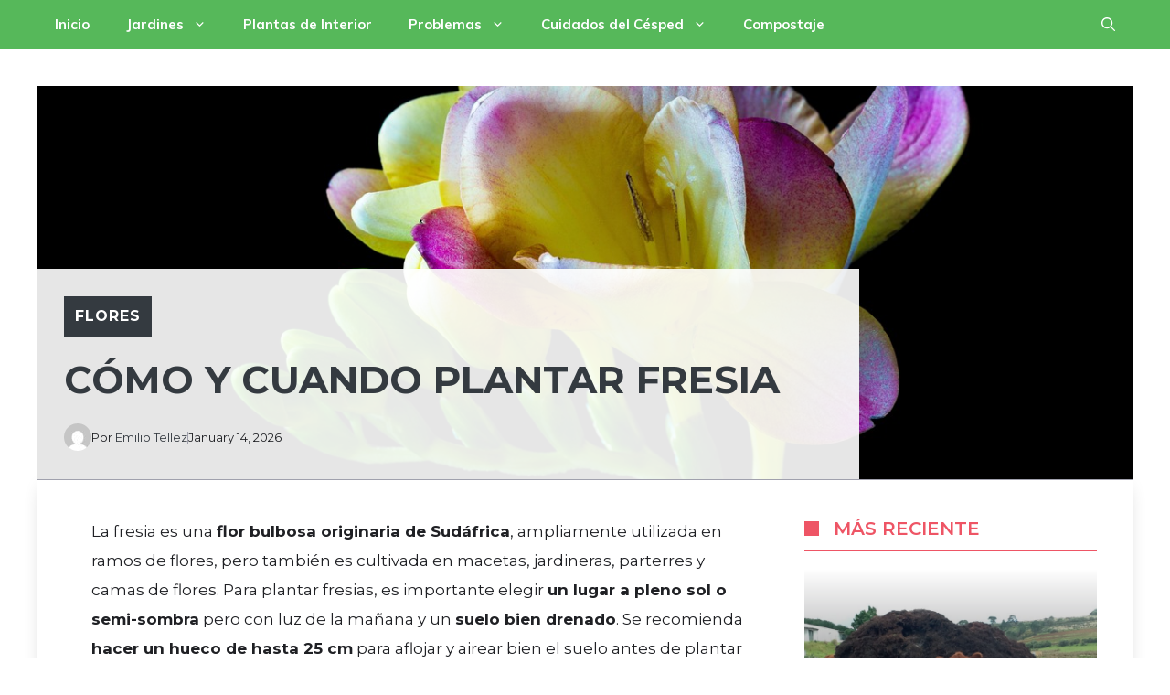

--- FILE ---
content_type: text/html; charset=utf-8
request_url: https://www.google.com/recaptcha/api2/aframe
body_size: 267
content:
<!DOCTYPE HTML><html><head><meta http-equiv="content-type" content="text/html; charset=UTF-8"></head><body><script nonce="roHmiw86vxLNzTaSFQc6sA">/** Anti-fraud and anti-abuse applications only. See google.com/recaptcha */ try{var clients={'sodar':'https://pagead2.googlesyndication.com/pagead/sodar?'};window.addEventListener("message",function(a){try{if(a.source===window.parent){var b=JSON.parse(a.data);var c=clients[b['id']];if(c){var d=document.createElement('img');d.src=c+b['params']+'&rc='+(localStorage.getItem("rc::a")?sessionStorage.getItem("rc::b"):"");window.document.body.appendChild(d);sessionStorage.setItem("rc::e",parseInt(sessionStorage.getItem("rc::e")||0)+1);localStorage.setItem("rc::h",'1768992583349');}}}catch(b){}});window.parent.postMessage("_grecaptcha_ready", "*");}catch(b){}</script></body></html>